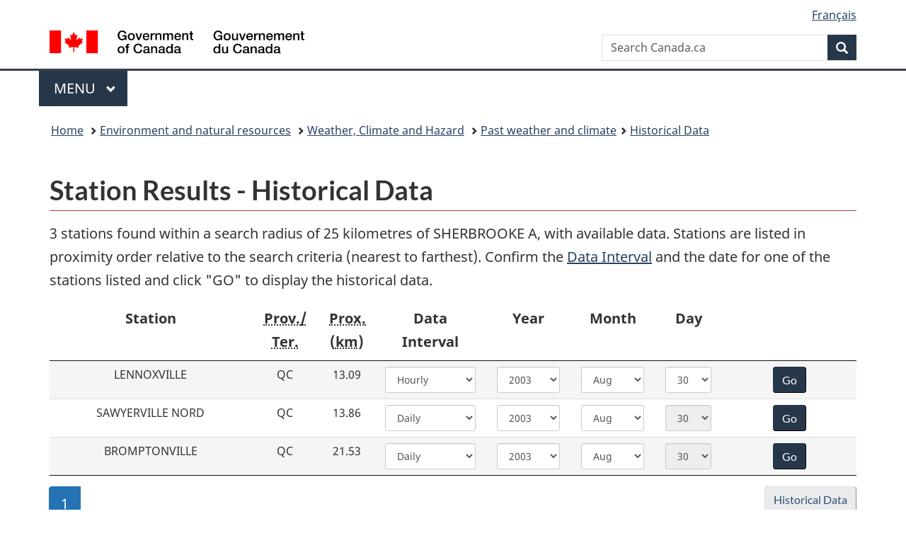

--- FILE ---
content_type: text/html; charset=UTF-8
request_url: https://climate.weather.gc.ca/historical_data/search_historic_data_stations_e.html?hlyRange=1962-05-01%7C2005-01-21&dlyRange=1962-05-01%7C2016-04-30&mlyRange=1962-01-01%7C2004-12-01&StationID=5530&Prov=QC&urlExtension=_e.html&searchType=stnProx&optLimit=specDate&StartYear=2004&EndYear=2004&selRowPerPage=25&Line=0&searchMethod=contains&Month=8&Day=30&txtStationName=sherbrooke&timeframe=1&Year=2003&type=line&MeasTypeID=temp&time=LST&txtRadius=25&optProxType=navLink&txtLatDecDeg=45.433333333333&txtLongDecDeg=71.683333333333&station=SHERBROOKE+A
body_size: 7992
content:
<!DOCTYPE html>
<html class="no-js" lang="en" dir="ltr">
<head>
<meta charset="utf-8">
<!-- Web Experience Toolkit (WET) / Boîte à outils de l'expérience Web (BOEW) wet-boew.github.io/wet-boew/License-en.html / wet-boew.github.io/wet-boew/Licence-fr.html -->
<title>Station Results - Historical Data - Climate - Environment and Climate Change Canada</title>
<meta content="width=device-width, initial-scale=1" name="viewport">
<meta name="description" content="historical climate data web site is a gateway to information on matters such as past (hourly, daily, monthly and almanac) weather includes: temperature, snow, snow on ground, precipitation, rain, wind speed and direction, heating and cooling degree days, visibility, relative humidity, wind chill and humidex in Canada."/>
<link href="/vendor/wet/v13.4.0/GCWeb/assets/favicon.ico" rel="icon" type="image/x-icon" />
<link rel="stylesheet" href="/vendor/wet/v13.4.0/GCWeb/css/theme.min.css" />
<noscript><link rel="stylesheet" href="/vendor/wet/v13.4.0/wet-boew/css/noscript.min.css" /></noscript>
<link rel="stylesheet" href="https://use.fontawesome.com/releases/v5.8.1/css/all.css" integrity="sha384-50oBUHEmvpQ+1lW4y57PTFmhCaXp0ML5d60M1M7uH2+nqUivzIebhndOJK28anvf" crossorigin="anonymous" />
<link href="/assets/css/Application.css" rel="stylesheet"/>
<link href="/assets/css/print.css" rel="stylesheet"/>
<link href="/assets/css/expand_collapse.css" media="screen" rel="stylesheet"/>
<link href="/assets/css/historical_data_results.css" rel="stylesheet"/>
</head>
<body  vocab="http://schema.org/" typeof="WebPage">
<script async src="https://www.googletagmanager.com/gtag/js?id=G-3RLVEJKD8R"></script>
<script>
  window.dataLayer = window.dataLayer || [];
  function gtag(){dataLayer.push(arguments);}
  gtag('js', new Date());
  gtag('config', 'G-3RLVEJKD8R');
</script>
<nav>
	<ul id="wb-tphp">
		<li class="wb-slc">
<a class="wb-sl" href="#wb-cont">Skip to main content</a></li>
<li class="wb-slc visible-sm visible-md visible-lg"><a class="wb-sl" href="#wb-info">Skip to About this site</a></li></ul>
</nav>
<header>
<div id="wb-bnr" class="container">
<div class="row">
    <section id="wb-lng" class="col-xs-3 col-sm-12 pull-right text-right">
<h2 class="wb-inv">Language selection</h2>
<ul class="list-inline mrgn-bttm-0">
<li>
  <a lang="fr" hreflang="fr" href="//climat.meteo.gc.ca/historical_data/search_historic_data_stations_f.html?hlyRange=1962-05-01%7C2005-01-21&amp;dlyRange=1962-05-01%7C2016-04-30&amp;mlyRange=1962-01-01%7C2004-12-01&amp;StationID=5530&amp;Prov=QC&amp;urlExtension=_e.html&amp;searchType=stnProx&amp;optLimit=specDate&amp;StartYear=2004&amp;EndYear=2004&amp;selRowPerPage=25&amp;Line=0&amp;searchMethod=contains&amp;Month=8&amp;Day=30&amp;txtStationName=sherbrooke&amp;timeframe=1&amp;Year=2003&amp;type=line&amp;MeasTypeID=temp&amp;time=LST&amp;txtRadius=25&amp;optProxType=navLink&amp;txtLatDecDeg=45.433333333333&amp;txtLongDecDeg=71.683333333333&amp;station=SHERBROOKE+A">
    <span class="hidden-xs" translate="no">Français</span>
    <abbr title="Français" translate="no" class="visible-xs h3 mrgn-tp-sm mrgn-bttm-0 text-uppercase">fr</abbr>
  </a>
</li>
</ul>
</section>
  <div class="brand col-xs-9 col-sm-5 col-md-4" property="publisher" typeof="GovernmentOrganization">
<a href="https://www.canada.ca/en.html" property="url">
<img src="/vendor/wet/v13.4.0/GCWeb/assets/sig-blk-en.svg" alt="Government of Canada" property="logo" /><span class="wb-inv"> / <span lang="fr">Gouvernement du Canada</span></span>
</a>
<meta property="name" content="Government of Canada">
<meta property="areaServed" typeof="Country" content="Canada" />
<link property="logo" href="/vendor/wet/v13.4.0/GCWeb/assets/wmms-blk.svg" />
</div>
<section id="wb-srch" class="col-lg-offset-4 col-md-offset-4 col-sm-offset-2 col-xs-12 col-sm-5 col-md-4">
<h2>Search</h2>
      <form action="https://canada.ca/en/sr/srb.html" method="get" name="cse-search-box" role="search" class="form-inline">
        <div class="form-group wb-srch-qry">
          <label for="wb-srch-q" class="wb-inv">Search Canada.ca</label>
          <input name="cdn" value="canada" type="hidden">
          <input name="st" value="s" type="hidden">
          <input name="num" value="10" type="hidden">
          <input name="langs" value="en" type="hidden">
          <input name="st1rt" value="1" type="hidden">
          <input name="s5bm3ts21rch" value="x" type="hidden">
          <input id="wb-srch-q" list="wb-srch-q-ac" class="wb-srch-q form-control" name="q" type="search" value="" size="34" maxlength="170" placeholder="Search Canada.ca">
          <input type="hidden" name="_charset_" value="UTF-8">
          <datalist id="wb-srch-q-ac">
          </datalist>
        </div>
        <div class="form-group submit">
          <button type="submit" id="wb-srch-sub" class="btn btn-primary btn-small" name="wb-srch-sub"><span class="glyphicon-search glyphicon"></span><span class="wb-inv">Search</span></button>
        </div>
      </form></section>
</div>
</div>
<hr>
<div class="container">
<div class="row"><div class="col-md-8">
      <nav class="gcweb-menu" typeof="SiteNavigationElement">
<h2 class="wb-inv">Menu</h2>
<button type="button" aria-haspopup="true" aria-expanded="false"><span class="wb-inv">Main </span>Menu <span class="expicon glyphicon glyphicon-chevron-down"></span></button>
<ul role="menu" aria-orientation="vertical" data-ajax-replace="/data/pco-fetch/sitemenu-v2-en.html"><li role="presentation"><a role="menuitem" href="https://www.canada.ca/en/services/jobs.html">Jobs and the workplace</a></li>
<li role="presentation"><a role="menuitem" href="https://www.canada.ca/en/services/immigration-citizenship.html">Immigration and citizenship</a></li>
<li role="presentation"><a role="menuitem" href="https://travel.gc.ca/">Travel and tourism</a></li>
<li role="presentation"><a role="menuitem" href="https://www.canada.ca/en/services/business.html">Business and industry</a></li>
<li role="presentation"><a role="menuitem" href="https://www.canada.ca/en/services/benefits.html">Benefits</a></li>
<li role="presentation"><a role="menuitem" href="https://www.canada.ca/en/services/health.html">Health</a></li>
<li role="presentation"><a role="menuitem" href="https://www.canada.ca/en/services/taxes.html">Taxes</a></li>
<li role="presentation"><a role="menuitem" href="https://www.canada.ca/en/services/environment.html">Environment and natural resources</a></li>
<li role="presentation"><a role="menuitem" href="https://www.canada.ca/en/services/defence.html">National security and defence</a></li>
<li role="presentation"><a role="menuitem" href="https://www.canada.ca/en/services/culture.html">Culture, history and sport</a></li>
<li role="presentation"><a role="menuitem" href="https://www.canada.ca/en/services/policing.html">Policing, justice and emergencies</a></li>
<li role="presentation"><a role="menuitem" href="https://www.canada.ca/en/services/transport.html">Transport and infrastructure</a></li>
<li role="presentation"><a role="menuitem" href="https://international.gc.ca/world-monde/index.aspx?lang=eng">Canada and the world</a></li>
<li role="presentation"><a role="menuitem" href="https://www.canada.ca/en/services/finance.html">Money and finances</a></li>
<li role="presentation"><a role="menuitem" href="https://www.canada.ca/en/services/science.html">Science and innovation</a></li></ul>
</nav>
    </div></div>
</div>
<nav id="wb-bc" property="breadcrumb">
<h2>You are here:</h2>
	<div class="container">
		<ol class="breadcrumb" typeof="BreadcrumbList">
      <li><a href="http://www.canada.ca/en/index.html">Home</a></li>
      <li><a href="http://www.canada.ca/en/services/environment/index.html">Environment and natural resources</a></li>
      <li><a href="http://www.canada.ca/en/services/environment/weather/index.html">Weather, Climate and Hazard</a></li>
       <li><a href="/index_e.html">Past weather and climate</a></li><li><a href="/historical_data/search_historic_data_e.html">Historical Data</a></li>		</ol>
	</div>
</nav>
</header>
<main property="mainContentOfPage" resource="#wb-main" typeof="WebPageElement">
<div class="container">
      <h1 property="name" id="wb-cont">Station Results - Historical Data</h1>
    <p data-options='{"optLimit":"specDate","year":2003,"month":8,"day":30}'>3 stations found within a search radius of 25 kilometres of SHERBROOKE A, with available data. Stations are listed in proximity order relative to the search criteria (nearest to farthest). Confirm the <a href="/glossary_e.html#dataInt">Data Interval</a> and the date for one of the stations listed and click "GO" to display the historical data.</p>
<div class="historical-data-results visible-lg">
  <div class="row">
    <div class="col-lg-3 col-md-3 col-sm-3 col-xs-3">Station</div>
    <div class="col-lg-1 col-md-1 col-sm-1 col-xs-1"><abbr title="Province/Territory">Prov./<br>Ter.</abbr></div>
    <div class="col-lg-5 col-md-5 col-sm-5 col-xs-5">
      <div class="row">
        <div class="col-lg-2 col-md-2 col-sm-2 col-xs-2"><abbr title="Proximity">Prox.</abbr><br/>(<abbr title="kilometre">km</abbr>)</div>
        <div class="col-lg-4 col-md-4 col-sm-4 col-xs-4">Data Interval</div>
        <div class="col-lg-3 col-md-3 col-sm-3 col-xs-3">Year</div>
        <div class="col-lg-3 col-md-3 col-sm-3 col-xs-3">Month</div>
      </div>
    </div>
    <div class="col-lg-1 col-md-1 col-sm-1 col-xs-1">Day</div>
    <div class="col-lg-2 col-md-2 col-sm-2 col-xs-2"></div>
  </div>
    <div class="row">
    <form action="/climate_data/interform_e.html" method="post" id="stnRequest0">
      <input type="hidden" name="hlyRange" value="1994-03-14|2025-12-20"/>
      <input type="hidden" name="dlyRange" value="1888-11-01|2025-12-20"/>
      <input type="hidden" name="mlyRange" value="1888-01-01|1995-10-01"/>
      <input type="hidden" name="StationID" value="5397"/>
      <input type="hidden" name="Prov" value="QC"/>
      <input type="hidden" name="urlExtension" value="_e.html"/>
      <input type="hidden" name="searchType" value="stnProx"/>
      <input type="hidden" name="optLimit" value="specDate"/>
      <input type="hidden" name="Month" value="8"/>
      <input type="hidden" name="Day" value="30"/>
            <input type="hidden" name="StartYear" value="2004"/>
                  <input type="hidden" name="EndYear" value="2004"/>
            <input type="hidden" name="Year" value="2003"/>
      <input type="hidden" name="Month" value="8"/>
      <input type="hidden" name="Day" value="30"/>
      <input type="hidden" name="selRowPerPage" value="25"/>
      <input type="hidden" name="Line" value="0"/>
            <input type="hidden" name="txtRadius" value="25"/>
                  <input type="hidden" name="optProxType" value="navLink"/>
                                          <input type="hidden" name="txtLatDecDeg" value="45.433333333333"/>
      <input type="hidden" name="txtLongDecDeg" value="-71.683333333333"/>
            <div class="col-lg-3 col-md-3 col-sm-3 col-xs-3">LENNOXVILLE</div>
      <div class="col-lg-1 col-md-1 col-sm-1 col-xs-1">QC</div>
      <div class="col-lg-5 col-md-5 col-sm-5 col-xs-5">
        <div class="row">
          <div class="col-lg-2 col-md-2 col-sm-2 col-xs-2">  13.09</div>
          <div class="col-lg-4 col-md-4 col-sm-4 col-xs-4">
            <label for="timeframe0" class="wb-inv">Data Interval</label>
            <select id="timeframe0" name="timeframe" class="form-control input-sm">
                            <option value="1">Hourly</option>
                            <option value="2">Daily</option>
                            <option value="3">Monthly</option>
                          </select>
          </div>
          <div class="col-lg-3 col-md-3 col-sm-3 col-xs-3">
            <label for="Year0" class="wb-inv">Year</label>
            <select id="Year0" name="Year" class="form-control input-sm">
                            <option value="1994">1994</option>
                            <option value="1995">1995</option>
                            <option value="1996">1996</option>
                            <option value="1997">1997</option>
                            <option value="1998">1998</option>
                            <option value="1999">1999</option>
                            <option value="2000">2000</option>
                            <option value="2001">2001</option>
                            <option value="2002">2002</option>
                            <option value="2003" selected>2003</option>
                            <option value="2004">2004</option>
                            <option value="2005">2005</option>
                            <option value="2006">2006</option>
                            <option value="2007">2007</option>
                            <option value="2008">2008</option>
                            <option value="2009">2009</option>
                            <option value="2010">2010</option>
                            <option value="2011">2011</option>
                            <option value="2012">2012</option>
                            <option value="2013">2013</option>
                            <option value="2014">2014</option>
                            <option value="2015">2015</option>
                            <option value="2016">2016</option>
                            <option value="2017">2017</option>
                            <option value="2018">2018</option>
                            <option value="2019">2019</option>
                            <option value="2020">2020</option>
                            <option value="2021">2021</option>
                            <option value="2022">2022</option>
                            <option value="2023">2023</option>
                            <option value="2024">2024</option>
                            <option value="2025">2025</option>
                          </select>
          </div>
          <div class="col-lg-3 col-md-3 col-sm-3 col-xs-3">
            <label for="Month0" class="wb-inv">Month</label>
            <select id="Month0" name="Month" class="form-control input-sm">
                            <option value="1">Jan</option>
                            <option value="2">Feb</option>
                            <option value="3">Mar</option>
                            <option value="4">Apr</option>
                            <option value="5">May</option>
                            <option value="6">Jun</option>
                            <option value="7">Jul</option>
                            <option value="8" selected>Aug</option>
                            <option value="9">Sep</option>
                            <option value="10">Oct</option>
                            <option value="11">Nov</option>
                            <option value="12">Dec</option>
                          </select>
          </div>
        </div>
      </div>
      <div class="col-lg-1 col-md-1 col-sm-1 col-xs-1">
        <label for="Day0" class="wb-inv">Day</label>
        <select id="Day0" name="Day" class="form-control input-sm">
                    <option value="1">1</option>
                    <option value="2">2</option>
                    <option value="3">3</option>
                    <option value="4">4</option>
                    <option value="5">5</option>
                    <option value="6">6</option>
                    <option value="7">7</option>
                    <option value="8">8</option>
                    <option value="9">9</option>
                    <option value="10">10</option>
                    <option value="11">11</option>
                    <option value="12">12</option>
                    <option value="13">13</option>
                    <option value="14">14</option>
                    <option value="15">15</option>
                    <option value="16">16</option>
                    <option value="17">17</option>
                    <option value="18">18</option>
                    <option value="19">19</option>
                    <option value="20">20</option>
                    <option value="21">21</option>
                    <option value="22">22</option>
                    <option value="23">23</option>
                    <option value="24">24</option>
                    <option value="25">25</option>
                    <option value="26">26</option>
                    <option value="27">27</option>
                    <option value="28">28</option>
                    <option value="29">29</option>
                    <option value="30" selected>30</option>
                    <option value="31">31</option>
                  </select>
      </div>
      <div class="col-lg-2 col-md-2 col-sm-2 col-xs-2">
        <noscript>
          <input type="submit" name="Apply" value="Apply" class="btn btn-default mrgn-left-sm"/>
        </noscript>
        <input type="submit" value="Go" class="btn btn-primary"/>
      </div>
    </form>
  </div>
    <div class="row">
    <form action="/climate_data/interform_e.html" method="post" id="stnRequest1">
      <input type="hidden" name="hlyRange" value="|"/>
      <input type="hidden" name="dlyRange" value="1961-10-01|2025-10-31"/>
      <input type="hidden" name="mlyRange" value="1961-01-01|2018-02-01"/>
      <input type="hidden" name="StationID" value="5526"/>
      <input type="hidden" name="Prov" value="QC"/>
      <input type="hidden" name="urlExtension" value="_e.html"/>
      <input type="hidden" name="searchType" value="stnProx"/>
      <input type="hidden" name="optLimit" value="specDate"/>
      <input type="hidden" name="Month" value="8"/>
      <input type="hidden" name="Day" value="30"/>
            <input type="hidden" name="StartYear" value="2004"/>
                  <input type="hidden" name="EndYear" value="2004"/>
            <input type="hidden" name="Year" value="2003"/>
      <input type="hidden" name="Month" value="8"/>
      <input type="hidden" name="Day" value="30"/>
      <input type="hidden" name="selRowPerPage" value="25"/>
      <input type="hidden" name="Line" value="1"/>
            <input type="hidden" name="txtRadius" value="25"/>
                  <input type="hidden" name="optProxType" value="navLink"/>
                                          <input type="hidden" name="txtLatDecDeg" value="45.433333333333"/>
      <input type="hidden" name="txtLongDecDeg" value="-71.683333333333"/>
            <div class="col-lg-3 col-md-3 col-sm-3 col-xs-3">SAWYERVILLE NORD</div>
      <div class="col-lg-1 col-md-1 col-sm-1 col-xs-1">QC</div>
      <div class="col-lg-5 col-md-5 col-sm-5 col-xs-5">
        <div class="row">
          <div class="col-lg-2 col-md-2 col-sm-2 col-xs-2">  13.86</div>
          <div class="col-lg-4 col-md-4 col-sm-4 col-xs-4">
            <label for="timeframe1" class="wb-inv">Data Interval</label>
            <select id="timeframe1" name="timeframe" class="form-control input-sm">
                            <option value="2">Daily</option>
                            <option value="3">Monthly</option>
                          </select>
          </div>
          <div class="col-lg-3 col-md-3 col-sm-3 col-xs-3">
            <label for="Year1" class="wb-inv">Year</label>
            <select id="Year1" name="Year" class="form-control input-sm">
                            <option value="1961">1961</option>
                            <option value="1962">1962</option>
                            <option value="1963">1963</option>
                            <option value="1964">1964</option>
                            <option value="1965">1965</option>
                            <option value="1966">1966</option>
                            <option value="1967">1967</option>
                            <option value="1968">1968</option>
                            <option value="1969">1969</option>
                            <option value="1970">1970</option>
                            <option value="1971">1971</option>
                            <option value="1972">1972</option>
                            <option value="1973">1973</option>
                            <option value="1974">1974</option>
                            <option value="1975">1975</option>
                            <option value="1976">1976</option>
                            <option value="1977">1977</option>
                            <option value="1978">1978</option>
                            <option value="1979">1979</option>
                            <option value="1980">1980</option>
                            <option value="1981">1981</option>
                            <option value="1982">1982</option>
                            <option value="1983">1983</option>
                            <option value="1984">1984</option>
                            <option value="1985">1985</option>
                            <option value="1986">1986</option>
                            <option value="1987">1987</option>
                            <option value="1988">1988</option>
                            <option value="1989">1989</option>
                            <option value="1990">1990</option>
                            <option value="1991">1991</option>
                            <option value="1992">1992</option>
                            <option value="1993">1993</option>
                            <option value="1994">1994</option>
                            <option value="1995">1995</option>
                            <option value="1996">1996</option>
                            <option value="1997">1997</option>
                            <option value="1998">1998</option>
                            <option value="1999">1999</option>
                            <option value="2000">2000</option>
                            <option value="2001">2001</option>
                            <option value="2002">2002</option>
                            <option value="2003" selected>2003</option>
                            <option value="2004">2004</option>
                            <option value="2005">2005</option>
                            <option value="2006">2006</option>
                            <option value="2007">2007</option>
                            <option value="2008">2008</option>
                            <option value="2009">2009</option>
                            <option value="2010">2010</option>
                            <option value="2011">2011</option>
                            <option value="2012">2012</option>
                            <option value="2013">2013</option>
                            <option value="2014">2014</option>
                            <option value="2015">2015</option>
                            <option value="2016">2016</option>
                            <option value="2017">2017</option>
                            <option value="2018">2018</option>
                            <option value="2019">2019</option>
                            <option value="2020">2020</option>
                            <option value="2021">2021</option>
                            <option value="2022">2022</option>
                            <option value="2023">2023</option>
                            <option value="2024">2024</option>
                            <option value="2025">2025</option>
                          </select>
          </div>
          <div class="col-lg-3 col-md-3 col-sm-3 col-xs-3">
            <label for="Month1" class="wb-inv">Month</label>
            <select id="Month1" name="Month" class="form-control input-sm">
                            <option value="1">Jan</option>
                            <option value="2">Feb</option>
                            <option value="3">Mar</option>
                            <option value="4">Apr</option>
                            <option value="5">May</option>
                            <option value="6">Jun</option>
                            <option value="7">Jul</option>
                            <option value="8" selected>Aug</option>
                            <option value="9">Sep</option>
                            <option value="10">Oct</option>
                            <option value="11">Nov</option>
                            <option value="12">Dec</option>
                          </select>
          </div>
        </div>
      </div>
      <div class="col-lg-1 col-md-1 col-sm-1 col-xs-1">
        <label for="Day1" class="wb-inv">Day</label>
        <select id="Day1" name="Day" class="form-control input-sm" disabled>
                    <option value="1">1</option>
                    <option value="2">2</option>
                    <option value="3">3</option>
                    <option value="4">4</option>
                    <option value="5">5</option>
                    <option value="6">6</option>
                    <option value="7">7</option>
                    <option value="8">8</option>
                    <option value="9">9</option>
                    <option value="10">10</option>
                    <option value="11">11</option>
                    <option value="12">12</option>
                    <option value="13">13</option>
                    <option value="14">14</option>
                    <option value="15">15</option>
                    <option value="16">16</option>
                    <option value="17">17</option>
                    <option value="18">18</option>
                    <option value="19">19</option>
                    <option value="20">20</option>
                    <option value="21">21</option>
                    <option value="22">22</option>
                    <option value="23">23</option>
                    <option value="24">24</option>
                    <option value="25">25</option>
                    <option value="26">26</option>
                    <option value="27">27</option>
                    <option value="28">28</option>
                    <option value="29">29</option>
                    <option value="30" selected>30</option>
                    <option value="31">31</option>
                  </select>
      </div>
      <div class="col-lg-2 col-md-2 col-sm-2 col-xs-2">
        <noscript>
          <input type="submit" name="Apply" value="Apply" class="btn btn-default mrgn-left-sm"/>
        </noscript>
        <input type="submit" value="Go" class="btn btn-primary"/>
      </div>
    </form>
  </div>
    <div class="row">
    <form action="/climate_data/interform_e.html" method="post" id="stnRequest2">
      <input type="hidden" name="hlyRange" value="|"/>
      <input type="hidden" name="dlyRange" value="1957-06-01|2025-10-31"/>
      <input type="hidden" name="mlyRange" value="1957-01-01|2018-02-01"/>
      <input type="hidden" name="StationID" value="5327"/>
      <input type="hidden" name="Prov" value="QC"/>
      <input type="hidden" name="urlExtension" value="_e.html"/>
      <input type="hidden" name="searchType" value="stnProx"/>
      <input type="hidden" name="optLimit" value="specDate"/>
      <input type="hidden" name="Month" value="8"/>
      <input type="hidden" name="Day" value="30"/>
            <input type="hidden" name="StartYear" value="2004"/>
                  <input type="hidden" name="EndYear" value="2004"/>
            <input type="hidden" name="Year" value="2003"/>
      <input type="hidden" name="Month" value="8"/>
      <input type="hidden" name="Day" value="30"/>
      <input type="hidden" name="selRowPerPage" value="25"/>
      <input type="hidden" name="Line" value="2"/>
            <input type="hidden" name="txtRadius" value="25"/>
                  <input type="hidden" name="optProxType" value="navLink"/>
                                          <input type="hidden" name="txtLatDecDeg" value="45.433333333333"/>
      <input type="hidden" name="txtLongDecDeg" value="-71.683333333333"/>
            <div class="col-lg-3 col-md-3 col-sm-3 col-xs-3">BROMPTONVILLE</div>
      <div class="col-lg-1 col-md-1 col-sm-1 col-xs-1">QC</div>
      <div class="col-lg-5 col-md-5 col-sm-5 col-xs-5">
        <div class="row">
          <div class="col-lg-2 col-md-2 col-sm-2 col-xs-2">  21.53</div>
          <div class="col-lg-4 col-md-4 col-sm-4 col-xs-4">
            <label for="timeframe2" class="wb-inv">Data Interval</label>
            <select id="timeframe2" name="timeframe" class="form-control input-sm">
                            <option value="2">Daily</option>
                            <option value="3">Monthly</option>
                          </select>
          </div>
          <div class="col-lg-3 col-md-3 col-sm-3 col-xs-3">
            <label for="Year2" class="wb-inv">Year</label>
            <select id="Year2" name="Year" class="form-control input-sm">
                            <option value="1957">1957</option>
                            <option value="1958">1958</option>
                            <option value="1959">1959</option>
                            <option value="1960">1960</option>
                            <option value="1961">1961</option>
                            <option value="1962">1962</option>
                            <option value="1963">1963</option>
                            <option value="1964">1964</option>
                            <option value="1965">1965</option>
                            <option value="1966">1966</option>
                            <option value="1967">1967</option>
                            <option value="1968">1968</option>
                            <option value="1969">1969</option>
                            <option value="1970">1970</option>
                            <option value="1971">1971</option>
                            <option value="1972">1972</option>
                            <option value="1973">1973</option>
                            <option value="1974">1974</option>
                            <option value="1975">1975</option>
                            <option value="1976">1976</option>
                            <option value="1977">1977</option>
                            <option value="1978">1978</option>
                            <option value="1979">1979</option>
                            <option value="1980">1980</option>
                            <option value="1981">1981</option>
                            <option value="1982">1982</option>
                            <option value="1983">1983</option>
                            <option value="1984">1984</option>
                            <option value="1985">1985</option>
                            <option value="1986">1986</option>
                            <option value="1987">1987</option>
                            <option value="1988">1988</option>
                            <option value="1989">1989</option>
                            <option value="1990">1990</option>
                            <option value="1991">1991</option>
                            <option value="1992">1992</option>
                            <option value="1993">1993</option>
                            <option value="1994">1994</option>
                            <option value="1995">1995</option>
                            <option value="1996">1996</option>
                            <option value="1997">1997</option>
                            <option value="1998">1998</option>
                            <option value="1999">1999</option>
                            <option value="2000">2000</option>
                            <option value="2001">2001</option>
                            <option value="2002">2002</option>
                            <option value="2003" selected>2003</option>
                            <option value="2004">2004</option>
                            <option value="2005">2005</option>
                            <option value="2006">2006</option>
                            <option value="2007">2007</option>
                            <option value="2008">2008</option>
                            <option value="2009">2009</option>
                            <option value="2010">2010</option>
                            <option value="2011">2011</option>
                            <option value="2012">2012</option>
                            <option value="2013">2013</option>
                            <option value="2014">2014</option>
                            <option value="2015">2015</option>
                            <option value="2016">2016</option>
                            <option value="2017">2017</option>
                            <option value="2018">2018</option>
                            <option value="2019">2019</option>
                            <option value="2020">2020</option>
                            <option value="2021">2021</option>
                            <option value="2022">2022</option>
                            <option value="2023">2023</option>
                            <option value="2024">2024</option>
                            <option value="2025">2025</option>
                          </select>
          </div>
          <div class="col-lg-3 col-md-3 col-sm-3 col-xs-3">
            <label for="Month2" class="wb-inv">Month</label>
            <select id="Month2" name="Month" class="form-control input-sm">
                            <option value="1">Jan</option>
                            <option value="2">Feb</option>
                            <option value="3">Mar</option>
                            <option value="4">Apr</option>
                            <option value="5">May</option>
                            <option value="6">Jun</option>
                            <option value="7">Jul</option>
                            <option value="8" selected>Aug</option>
                            <option value="9">Sep</option>
                            <option value="10">Oct</option>
                            <option value="11">Nov</option>
                            <option value="12">Dec</option>
                          </select>
          </div>
        </div>
      </div>
      <div class="col-lg-1 col-md-1 col-sm-1 col-xs-1">
        <label for="Day2" class="wb-inv">Day</label>
        <select id="Day2" name="Day" class="form-control input-sm" disabled>
                    <option value="1">1</option>
                    <option value="2">2</option>
                    <option value="3">3</option>
                    <option value="4">4</option>
                    <option value="5">5</option>
                    <option value="6">6</option>
                    <option value="7">7</option>
                    <option value="8">8</option>
                    <option value="9">9</option>
                    <option value="10">10</option>
                    <option value="11">11</option>
                    <option value="12">12</option>
                    <option value="13">13</option>
                    <option value="14">14</option>
                    <option value="15">15</option>
                    <option value="16">16</option>
                    <option value="17">17</option>
                    <option value="18">18</option>
                    <option value="19">19</option>
                    <option value="20">20</option>
                    <option value="21">21</option>
                    <option value="22">22</option>
                    <option value="23">23</option>
                    <option value="24">24</option>
                    <option value="25">25</option>
                    <option value="26">26</option>
                    <option value="27">27</option>
                    <option value="28">28</option>
                    <option value="29">29</option>
                    <option value="30" selected>30</option>
                    <option value="31">31</option>
                  </select>
      </div>
      <div class="col-lg-2 col-md-2 col-sm-2 col-xs-2">
        <noscript>
          <input type="submit" name="Apply" value="Apply" class="btn btn-default mrgn-left-sm"/>
        </noscript>
        <input type="submit" value="Go" class="btn btn-primary"/>
      </div>
    </form>
  </div>
  </div>
<div class="historical-data-results proximity hidden-lg">
    <form action="/climate_data/interform_e.html" method="post" id="stnRequest0-sm">
    <div class="row">
      <div class="col-md-2 col-sm-4 col-xs-4">Station</div>
      <div class="col-md-10 col-sm-8 col-xs-8">LENNOXVILLE</div>
    </div>
    <div class="row">
      <div class="col-md-2 col-sm-4 col-xs-4"><abbr title="Province/Territory">Prov./Ter.</abbr></div>
      <div class="col-md-10 col-sm-8 col-xs-8">QC</div>
    </div>
    <div class="row">
      <div class="col-md-2 col-sm-4 col-xs-4">Proximity (<abbr title="kilometre">km</abbr>)</div>
      <div class="col-md-10 col-sm-8 col-xs-8">  13.09</div>
    </div>
    <div class="row">
      <div class="col-md-2 col-sm-4 col-xs-4">Data Interval</div>
      <div class="col-md-10 col-sm-8 col-xs-8">
        <label for="timeframe0-sm" class="wb-inv">Data Interval</label>
        <select id="timeframe0-sm" name="timeframe" class="form-control">
                    <option value="1">Hourly</option>
                    <option value="2">Daily</option>
                    <option value="3">Monthly</option>
                  </select>
      </div>
    </div>
    <div class="row">
      <div class="col-md-2 col-sm-4 col-xs-4">Year</div>
      <div class="col-md-10 col-sm-8 col-xs-8">
        <label for="Year0-sm" class="wb-inv">Year</label>
        <select id="Year0-sm" name="Year" class="form-control">
                    <option value="1994">1994</option>
                    <option value="1995">1995</option>
                    <option value="1996">1996</option>
                    <option value="1997">1997</option>
                    <option value="1998">1998</option>
                    <option value="1999">1999</option>
                    <option value="2000">2000</option>
                    <option value="2001">2001</option>
                    <option value="2002">2002</option>
                    <option value="2003" selected>2003</option>
                    <option value="2004">2004</option>
                    <option value="2005">2005</option>
                    <option value="2006">2006</option>
                    <option value="2007">2007</option>
                    <option value="2008">2008</option>
                    <option value="2009">2009</option>
                    <option value="2010">2010</option>
                    <option value="2011">2011</option>
                    <option value="2012">2012</option>
                    <option value="2013">2013</option>
                    <option value="2014">2014</option>
                    <option value="2015">2015</option>
                    <option value="2016">2016</option>
                    <option value="2017">2017</option>
                    <option value="2018">2018</option>
                    <option value="2019">2019</option>
                    <option value="2020">2020</option>
                    <option value="2021">2021</option>
                    <option value="2022">2022</option>
                    <option value="2023">2023</option>
                    <option value="2024">2024</option>
                    <option value="2025">2025</option>
                  </select>
      </div>
    </div>
    <div class="row">
      <div class="col-md-2 col-sm-4 col-xs-4">Month</div>
      <div class="col-md-10 col-sm-8 col-xs-8">
        <input type="hidden" name="Month" value="8"/>
        <label for="Month0-sm" class="wb-inv">Month</label>
        <select id="Month0-sm" name="Month" class="form-control">
                    <option value="1">Jan</option>
                    <option value="2">Feb</option>
                    <option value="3">Mar</option>
                    <option value="4">Apr</option>
                    <option value="5">May</option>
                    <option value="6">Jun</option>
                    <option value="7">Jul</option>
                    <option value="8" selected>Aug</option>
                    <option value="9">Sep</option>
                    <option value="10">Oct</option>
                    <option value="11">Nov</option>
                    <option value="12">Dec</option>
                  </select>
      </div>
    </div>
    <div class="row">
      <div class="col-md-2 col-sm-4 col-xs-4">Day</div>
      <div class="col-md-10 col-sm-8 col-xs-8">
        <input type="hidden" name="Day" value="30"/>
        <label for="Day0-sm" class="wb-inv">Day</label>
        <select id="Day0-sm" name="Day" class="form-control">
                    <option value="1">1</option>
                    <option value="2">2</option>
                    <option value="3">3</option>
                    <option value="4">4</option>
                    <option value="5">5</option>
                    <option value="6">6</option>
                    <option value="7">7</option>
                    <option value="8">8</option>
                    <option value="9">9</option>
                    <option value="10">10</option>
                    <option value="11">11</option>
                    <option value="12">12</option>
                    <option value="13">13</option>
                    <option value="14">14</option>
                    <option value="15">15</option>
                    <option value="16">16</option>
                    <option value="17">17</option>
                    <option value="18">18</option>
                    <option value="19">19</option>
                    <option value="20">20</option>
                    <option value="21">21</option>
                    <option value="22">22</option>
                    <option value="23">23</option>
                    <option value="24">24</option>
                    <option value="25">25</option>
                    <option value="26">26</option>
                    <option value="27">27</option>
                    <option value="28">28</option>
                    <option value="29">29</option>
                    <option value="30" selected>30</option>
                    <option value="31">31</option>
                  </select>
      </div>
    </div>
    <div class="row">
      <div class="col-md-2 col-sm-4 col-xs-4"></div>
      <div class="col-md-10 col-sm-8 col-xs-8">
        <noscript>
          <input type="submit" name="Apply" value="Apply" class="btn btn-default mrgn-left-sm"/>
        </noscript>
        <input type="submit" value="Go" class="btn btn-primary"/>
      </div>
    </div>
    <input type="hidden" name="hlyRange" value="1994-03-14|2025-12-20"/>
    <input type="hidden" name="dlyRange" value="1888-11-01|2025-12-20"/>
    <input type="hidden" name="mlyRange" value="1888-01-01|1995-10-01"/>
    <input type="hidden" name="StationID" value="5397"/>
    <input type="hidden" name="Prov" value="QC"/>
    <input type="hidden" name="urlExtension" value="_e.html"/>
    <input type="hidden" name="searchType" value="stnProx"/>
    <input type="hidden" name="optLimit" value="specDate"/>
    <input type="hidden" name="StartYear" value="2004"/>
    <input type="hidden" name="EndYear" value="2004"/>
    <input type="hidden" name="selRowPerPage" value="25"/>
    <input type="hidden" name="Line" value="0"/>
        <input type="hidden" name="txtRadius" value="25"/>
            <input type="hidden" name="optProxType" value="navLink"/>
              </form>
    <form action="/climate_data/interform_e.html" method="post" id="stnRequest1-sm">
    <div class="row">
      <div class="col-md-2 col-sm-4 col-xs-4">Station</div>
      <div class="col-md-10 col-sm-8 col-xs-8">SAWYERVILLE NORD</div>
    </div>
    <div class="row">
      <div class="col-md-2 col-sm-4 col-xs-4"><abbr title="Province/Territory">Prov./Ter.</abbr></div>
      <div class="col-md-10 col-sm-8 col-xs-8">QC</div>
    </div>
    <div class="row">
      <div class="col-md-2 col-sm-4 col-xs-4">Proximity (<abbr title="kilometre">km</abbr>)</div>
      <div class="col-md-10 col-sm-8 col-xs-8">  13.86</div>
    </div>
    <div class="row">
      <div class="col-md-2 col-sm-4 col-xs-4">Data Interval</div>
      <div class="col-md-10 col-sm-8 col-xs-8">
        <label for="timeframe1-sm" class="wb-inv">Data Interval</label>
        <select id="timeframe1-sm" name="timeframe" class="form-control">
                    <option value="2">Daily</option>
                    <option value="3">Monthly</option>
                  </select>
      </div>
    </div>
    <div class="row">
      <div class="col-md-2 col-sm-4 col-xs-4">Year</div>
      <div class="col-md-10 col-sm-8 col-xs-8">
        <label for="Year1-sm" class="wb-inv">Year</label>
        <select id="Year1-sm" name="Year" class="form-control">
                    <option value="1961">1961</option>
                    <option value="1962">1962</option>
                    <option value="1963">1963</option>
                    <option value="1964">1964</option>
                    <option value="1965">1965</option>
                    <option value="1966">1966</option>
                    <option value="1967">1967</option>
                    <option value="1968">1968</option>
                    <option value="1969">1969</option>
                    <option value="1970">1970</option>
                    <option value="1971">1971</option>
                    <option value="1972">1972</option>
                    <option value="1973">1973</option>
                    <option value="1974">1974</option>
                    <option value="1975">1975</option>
                    <option value="1976">1976</option>
                    <option value="1977">1977</option>
                    <option value="1978">1978</option>
                    <option value="1979">1979</option>
                    <option value="1980">1980</option>
                    <option value="1981">1981</option>
                    <option value="1982">1982</option>
                    <option value="1983">1983</option>
                    <option value="1984">1984</option>
                    <option value="1985">1985</option>
                    <option value="1986">1986</option>
                    <option value="1987">1987</option>
                    <option value="1988">1988</option>
                    <option value="1989">1989</option>
                    <option value="1990">1990</option>
                    <option value="1991">1991</option>
                    <option value="1992">1992</option>
                    <option value="1993">1993</option>
                    <option value="1994">1994</option>
                    <option value="1995">1995</option>
                    <option value="1996">1996</option>
                    <option value="1997">1997</option>
                    <option value="1998">1998</option>
                    <option value="1999">1999</option>
                    <option value="2000">2000</option>
                    <option value="2001">2001</option>
                    <option value="2002">2002</option>
                    <option value="2003" selected>2003</option>
                    <option value="2004">2004</option>
                    <option value="2005">2005</option>
                    <option value="2006">2006</option>
                    <option value="2007">2007</option>
                    <option value="2008">2008</option>
                    <option value="2009">2009</option>
                    <option value="2010">2010</option>
                    <option value="2011">2011</option>
                    <option value="2012">2012</option>
                    <option value="2013">2013</option>
                    <option value="2014">2014</option>
                    <option value="2015">2015</option>
                    <option value="2016">2016</option>
                    <option value="2017">2017</option>
                    <option value="2018">2018</option>
                    <option value="2019">2019</option>
                    <option value="2020">2020</option>
                    <option value="2021">2021</option>
                    <option value="2022">2022</option>
                    <option value="2023">2023</option>
                    <option value="2024">2024</option>
                    <option value="2025">2025</option>
                  </select>
      </div>
    </div>
    <div class="row">
      <div class="col-md-2 col-sm-4 col-xs-4">Month</div>
      <div class="col-md-10 col-sm-8 col-xs-8">
        <input type="hidden" name="Month" value="8"/>
        <label for="Month1-sm" class="wb-inv">Month</label>
        <select id="Month1-sm" name="Month" class="form-control">
                    <option value="1">Jan</option>
                    <option value="2">Feb</option>
                    <option value="3">Mar</option>
                    <option value="4">Apr</option>
                    <option value="5">May</option>
                    <option value="6">Jun</option>
                    <option value="7">Jul</option>
                    <option value="8" selected>Aug</option>
                    <option value="9">Sep</option>
                    <option value="10">Oct</option>
                    <option value="11">Nov</option>
                    <option value="12">Dec</option>
                  </select>
      </div>
    </div>
    <div class="row">
      <div class="col-md-2 col-sm-4 col-xs-4">Day</div>
      <div class="col-md-10 col-sm-8 col-xs-8">
        <input type="hidden" name="Day" value="30"/>
        <label for="Day1-sm" class="wb-inv">Day</label>
        <select id="Day1-sm" name="Day" class="form-control" disabled>
                    <option value="1">1</option>
                    <option value="2">2</option>
                    <option value="3">3</option>
                    <option value="4">4</option>
                    <option value="5">5</option>
                    <option value="6">6</option>
                    <option value="7">7</option>
                    <option value="8">8</option>
                    <option value="9">9</option>
                    <option value="10">10</option>
                    <option value="11">11</option>
                    <option value="12">12</option>
                    <option value="13">13</option>
                    <option value="14">14</option>
                    <option value="15">15</option>
                    <option value="16">16</option>
                    <option value="17">17</option>
                    <option value="18">18</option>
                    <option value="19">19</option>
                    <option value="20">20</option>
                    <option value="21">21</option>
                    <option value="22">22</option>
                    <option value="23">23</option>
                    <option value="24">24</option>
                    <option value="25">25</option>
                    <option value="26">26</option>
                    <option value="27">27</option>
                    <option value="28">28</option>
                    <option value="29">29</option>
                    <option value="30" selected>30</option>
                    <option value="31">31</option>
                  </select>
      </div>
    </div>
    <div class="row">
      <div class="col-md-2 col-sm-4 col-xs-4"></div>
      <div class="col-md-10 col-sm-8 col-xs-8">
        <noscript>
          <input type="submit" name="Apply" value="Apply" class="btn btn-default mrgn-left-sm"/>
        </noscript>
        <input type="submit" value="Go" class="btn btn-primary"/>
      </div>
    </div>
    <input type="hidden" name="hlyRange" value="|"/>
    <input type="hidden" name="dlyRange" value="1961-10-01|2025-10-31"/>
    <input type="hidden" name="mlyRange" value="1961-01-01|2018-02-01"/>
    <input type="hidden" name="StationID" value="5526"/>
    <input type="hidden" name="Prov" value="QC"/>
    <input type="hidden" name="urlExtension" value="_e.html"/>
    <input type="hidden" name="searchType" value="stnProx"/>
    <input type="hidden" name="optLimit" value="specDate"/>
    <input type="hidden" name="StartYear" value="2004"/>
    <input type="hidden" name="EndYear" value="2004"/>
    <input type="hidden" name="selRowPerPage" value="25"/>
    <input type="hidden" name="Line" value="1"/>
        <input type="hidden" name="txtRadius" value="25"/>
            <input type="hidden" name="optProxType" value="navLink"/>
              </form>
    <form action="/climate_data/interform_e.html" method="post" id="stnRequest2-sm">
    <div class="row">
      <div class="col-md-2 col-sm-4 col-xs-4">Station</div>
      <div class="col-md-10 col-sm-8 col-xs-8">BROMPTONVILLE</div>
    </div>
    <div class="row">
      <div class="col-md-2 col-sm-4 col-xs-4"><abbr title="Province/Territory">Prov./Ter.</abbr></div>
      <div class="col-md-10 col-sm-8 col-xs-8">QC</div>
    </div>
    <div class="row">
      <div class="col-md-2 col-sm-4 col-xs-4">Proximity (<abbr title="kilometre">km</abbr>)</div>
      <div class="col-md-10 col-sm-8 col-xs-8">  21.53</div>
    </div>
    <div class="row">
      <div class="col-md-2 col-sm-4 col-xs-4">Data Interval</div>
      <div class="col-md-10 col-sm-8 col-xs-8">
        <label for="timeframe2-sm" class="wb-inv">Data Interval</label>
        <select id="timeframe2-sm" name="timeframe" class="form-control">
                    <option value="2">Daily</option>
                    <option value="3">Monthly</option>
                  </select>
      </div>
    </div>
    <div class="row">
      <div class="col-md-2 col-sm-4 col-xs-4">Year</div>
      <div class="col-md-10 col-sm-8 col-xs-8">
        <label for="Year2-sm" class="wb-inv">Year</label>
        <select id="Year2-sm" name="Year" class="form-control">
                    <option value="1957">1957</option>
                    <option value="1958">1958</option>
                    <option value="1959">1959</option>
                    <option value="1960">1960</option>
                    <option value="1961">1961</option>
                    <option value="1962">1962</option>
                    <option value="1963">1963</option>
                    <option value="1964">1964</option>
                    <option value="1965">1965</option>
                    <option value="1966">1966</option>
                    <option value="1967">1967</option>
                    <option value="1968">1968</option>
                    <option value="1969">1969</option>
                    <option value="1970">1970</option>
                    <option value="1971">1971</option>
                    <option value="1972">1972</option>
                    <option value="1973">1973</option>
                    <option value="1974">1974</option>
                    <option value="1975">1975</option>
                    <option value="1976">1976</option>
                    <option value="1977">1977</option>
                    <option value="1978">1978</option>
                    <option value="1979">1979</option>
                    <option value="1980">1980</option>
                    <option value="1981">1981</option>
                    <option value="1982">1982</option>
                    <option value="1983">1983</option>
                    <option value="1984">1984</option>
                    <option value="1985">1985</option>
                    <option value="1986">1986</option>
                    <option value="1987">1987</option>
                    <option value="1988">1988</option>
                    <option value="1989">1989</option>
                    <option value="1990">1990</option>
                    <option value="1991">1991</option>
                    <option value="1992">1992</option>
                    <option value="1993">1993</option>
                    <option value="1994">1994</option>
                    <option value="1995">1995</option>
                    <option value="1996">1996</option>
                    <option value="1997">1997</option>
                    <option value="1998">1998</option>
                    <option value="1999">1999</option>
                    <option value="2000">2000</option>
                    <option value="2001">2001</option>
                    <option value="2002">2002</option>
                    <option value="2003" selected>2003</option>
                    <option value="2004">2004</option>
                    <option value="2005">2005</option>
                    <option value="2006">2006</option>
                    <option value="2007">2007</option>
                    <option value="2008">2008</option>
                    <option value="2009">2009</option>
                    <option value="2010">2010</option>
                    <option value="2011">2011</option>
                    <option value="2012">2012</option>
                    <option value="2013">2013</option>
                    <option value="2014">2014</option>
                    <option value="2015">2015</option>
                    <option value="2016">2016</option>
                    <option value="2017">2017</option>
                    <option value="2018">2018</option>
                    <option value="2019">2019</option>
                    <option value="2020">2020</option>
                    <option value="2021">2021</option>
                    <option value="2022">2022</option>
                    <option value="2023">2023</option>
                    <option value="2024">2024</option>
                    <option value="2025">2025</option>
                  </select>
      </div>
    </div>
    <div class="row">
      <div class="col-md-2 col-sm-4 col-xs-4">Month</div>
      <div class="col-md-10 col-sm-8 col-xs-8">
        <input type="hidden" name="Month" value="8"/>
        <label for="Month2-sm" class="wb-inv">Month</label>
        <select id="Month2-sm" name="Month" class="form-control">
                    <option value="1">Jan</option>
                    <option value="2">Feb</option>
                    <option value="3">Mar</option>
                    <option value="4">Apr</option>
                    <option value="5">May</option>
                    <option value="6">Jun</option>
                    <option value="7">Jul</option>
                    <option value="8" selected>Aug</option>
                    <option value="9">Sep</option>
                    <option value="10">Oct</option>
                    <option value="11">Nov</option>
                    <option value="12">Dec</option>
                  </select>
      </div>
    </div>
    <div class="row">
      <div class="col-md-2 col-sm-4 col-xs-4">Day</div>
      <div class="col-md-10 col-sm-8 col-xs-8">
        <input type="hidden" name="Day" value="30"/>
        <label for="Day2-sm" class="wb-inv">Day</label>
        <select id="Day2-sm" name="Day" class="form-control" disabled>
                    <option value="1">1</option>
                    <option value="2">2</option>
                    <option value="3">3</option>
                    <option value="4">4</option>
                    <option value="5">5</option>
                    <option value="6">6</option>
                    <option value="7">7</option>
                    <option value="8">8</option>
                    <option value="9">9</option>
                    <option value="10">10</option>
                    <option value="11">11</option>
                    <option value="12">12</option>
                    <option value="13">13</option>
                    <option value="14">14</option>
                    <option value="15">15</option>
                    <option value="16">16</option>
                    <option value="17">17</option>
                    <option value="18">18</option>
                    <option value="19">19</option>
                    <option value="20">20</option>
                    <option value="21">21</option>
                    <option value="22">22</option>
                    <option value="23">23</option>
                    <option value="24">24</option>
                    <option value="25">25</option>
                    <option value="26">26</option>
                    <option value="27">27</option>
                    <option value="28">28</option>
                    <option value="29">29</option>
                    <option value="30" selected>30</option>
                    <option value="31">31</option>
                  </select>
      </div>
    </div>
    <div class="row">
      <div class="col-md-2 col-sm-4 col-xs-4"></div>
      <div class="col-md-10 col-sm-8 col-xs-8">
        <noscript>
          <input type="submit" name="Apply" value="Apply" class="btn btn-default mrgn-left-sm"/>
        </noscript>
        <input type="submit" value="Go" class="btn btn-primary"/>
      </div>
    </div>
    <input type="hidden" name="hlyRange" value="|"/>
    <input type="hidden" name="dlyRange" value="1957-06-01|2025-10-31"/>
    <input type="hidden" name="mlyRange" value="1957-01-01|2018-02-01"/>
    <input type="hidden" name="StationID" value="5327"/>
    <input type="hidden" name="Prov" value="QC"/>
    <input type="hidden" name="urlExtension" value="_e.html"/>
    <input type="hidden" name="searchType" value="stnProx"/>
    <input type="hidden" name="optLimit" value="specDate"/>
    <input type="hidden" name="StartYear" value="2004"/>
    <input type="hidden" name="EndYear" value="2004"/>
    <input type="hidden" name="selRowPerPage" value="25"/>
    <input type="hidden" name="Line" value="2"/>
        <input type="hidden" name="txtRadius" value="25"/>
            <input type="hidden" name="optProxType" value="navLink"/>
              </form>
  </div>
<div class="pull-left text-left">
  <ul class="pagination mrgn-tp-0 mrgn-bttm-0">
    <li class="disabled">
    <a href="/historical_data/search_historic_data_stations_e.html?hlyRange=1962-05-01%7C2005-01-21&amp;dlyRange=1962-05-01%7C2016-04-30&amp;mlyRange=1962-01-01%7C2004-12-01&amp;StationID=5530&amp;Prov=QC&amp;searchType=stnProx&amp;optLimit=specDate&amp;StartYear=2004&amp;EndYear=2004&amp;selRowPerPage=25&amp;Line=0&amp;searchMethod=contains&amp;Month=8&amp;Day=30&amp;txtStationName=sherbrooke&amp;timeframe=1&amp;Year=2003&amp;type=line&amp;MeasTypeID=temp&amp;time=LST&amp;txtRadius=25&amp;optProxType=navLink&amp;txtLatDecDeg=45.433333333333&amp;txtLongDecDeg=-71.683333333333&amp;station=SHERBROOKE+A&amp;txtCentralLatMin=0&amp;txtCentralLatSec=0&amp;txtCentralLongMin=0&amp;txtCentralLongSec=0&amp;startRow=1" rel="prev">Previous</a>
  </li>
    <li class="active">
    <a href="/historical_data/search_historic_data_stations_e.html?hlyRange=1962-05-01%7C2005-01-21&amp;dlyRange=1962-05-01%7C2016-04-30&amp;mlyRange=1962-01-01%7C2004-12-01&amp;StationID=5530&amp;Prov=QC&amp;searchType=stnProx&amp;optLimit=specDate&amp;StartYear=2004&amp;EndYear=2004&amp;selRowPerPage=25&amp;Line=0&amp;searchMethod=contains&amp;Month=8&amp;Day=30&amp;txtStationName=sherbrooke&amp;timeframe=1&amp;Year=2003&amp;type=line&amp;MeasTypeID=temp&amp;time=LST&amp;txtRadius=25&amp;optProxType=navLink&amp;txtLatDecDeg=45.433333333333&amp;txtLongDecDeg=-71.683333333333&amp;station=SHERBROOKE+A&amp;txtCentralLatMin=0&amp;txtCentralLatSec=0&amp;txtCentralLongMin=0&amp;txtCentralLongSec=0&amp;startRow=1">1</a>
  </li>
    <li class="disabled">
    <a href="" rel="next">Next</a>
  </li>
  </ul></div>
<div class="pull-right text-right">
  <form method="post" action="/historical_data/search_historic_data_e.html?hlyRange=1962-05-01%7C2005-01-21&amp;dlyRange=1962-05-01%7C2016-04-30&amp;mlyRange=1962-01-01%7C2004-12-01&amp;StationID=5530&amp;Prov=QC&amp;urlExtension=_e.html&amp;searchType=stnProx&amp;optLimit=specDate&amp;StartYear=2004&amp;EndYear=2004&amp;selRowPerPage=25&amp;Line=0&amp;searchMethod=contains&amp;Month=8&amp;Day=30&amp;txtStationName=sherbrooke&amp;timeframe=1&amp;Year=2003&amp;type=line&amp;MeasTypeID=temp&amp;time=LST&amp;txtRadius=25&amp;optProxType=navLink&amp;txtLatDecDeg=45.433333333333&amp;txtLongDecDeg=71.683333333333&amp;station=SHERBROOKE+A#proximityTab">
    <input type="submit" value="Historical Data" name="ScrollAction" class="btn btn-default"/>
  </form>
</div>
<div class="clearfix"></div>
  </div>
<section class="pagedetails container">
	<h2 class="wb-inv">Page details</h2>
  <div class="row"><div class="col-sm-8 col-md-9 col-lg-9">
<div data-ajax-replace="">
	<div class="row row-no-gutters">
    <div class="col-sm-9 col-md-6 col-lg-5">
      <a href="https://weather.gc.ca/mainmenu/climate_contact_us_e.html" target="_blank" class="btn btn-default btn-block"><span class="glyphicon glyphicon-comment mrgn-rght-sm"></span>Feedback<span class="wb-inv"> about this web site</span></a>		</div>
	</div>
</div>
			</div>
      </div>
			<dl id="wb-dtmd">
				<dt>Date modified:</dt>
				<dd><time property="dateModified">2025-10-15</time></dd>
			</dl>
</section>
</main>
<footer id="wb-info">
	<h2 class="wb-inv">About this site</h2>
  <div class="gc-contextual"><div class="container">
    <nav>
        <h3>Environment and natural resources</h3>
        <ul class="list-col-xs-1 list-col-sm-2 list-col-md-3">
            <li><a href="https://weather.gc.ca/mainmenu/climate_contact_us_e.html" target="_blank">Contact us</a></li>
            <li><a href="https://www.canada.ca/en/services/environment/our-environment.html">Our environment</a></li>
            <li><a href="https://www.canada.ca/en/services/environment/our-environment/nature-based-climate-solutions.html">Nature-based climate solutions</a></li>
        </ul>
    </nav>
</div></div>
	<div class="gc-main-footer">
		<div class="container">
			<nav>
				<h3>Government of Canada</h3>
				<ul class="list-col-xs-1 list-col-sm-2 list-col-md-3"><li><a href="https://www.canada.ca/en/contact.html">All contacts</a></li>
					<li><a href="https://www.canada.ca/en/government/dept.html">Departments and agencies</a></li>
					<li><a href="https://www.canada.ca/en/government/system.html">About government</a></li></ul>
				<h4><span class="wb-inv">Themes and topics</span></h4>
				<ul class="list-unstyled colcount-sm-2 colcount-md-3"><li><a href="https://www.canada.ca/en/services/jobs.html">Jobs</a></li>
					<li><a href="https://www.canada.ca/en/services/immigration-citizenship.html">Immigration and citizenship</a></li>
					<li><a href="https://travel.gc.ca/">Travel and tourism</a></li>
					<li><a href="https://www.canada.ca/en/services/business.html">Business</a></li>
					<li><a href="https://www.canada.ca/en/services/benefits.html">Benefits</a></li>
					<li><a href="https://www.canada.ca/en/services/health.html">Health</a></li>
					<li><a href="https://www.canada.ca/en/services/taxes.html">Taxes</a></li>
					<li><a href="https://www.canada.ca/en/services/environment.html">Environment and natural resources</a></li>
					<li><a href="https://www.canada.ca/en/services/defence.html">National security and defence</a></li>
					<li><a href="https://www.canada.ca/en/services/culture.html">Culture, history and sport</a></li>
					<li><a href="https://www.canada.ca/en/services/policing.html">Policing, justice and emergencies</a></li>
					<li><a href="https://www.canada.ca/en/services/transport.html">Transport and infrastructure</a></li>
					<li><a href="https://international.gc.ca/world-monde/index.aspx?lang=eng">Canada and the world</a></li>
					<li><a href="https://www.canada.ca/en/services/finance.html">Money and finance</a></li>
					<li><a href="https://www.canada.ca/en/services/science.html">Science and innovation</a></li>
					<li><a href="https://www.canada.ca/en/services/indigenous-peoples.html">Indigenous peoples</a></li>
					<li><a href="https://www.canada.ca/en/services/veterans-military.html">Veterans and military</a></li>
					<li><a href="https://www.canada.ca/en/services/youth.html">Youth</a></li></ul>
			</nav>
		</div>
	</div>
	<div class="gc-sub-footer">
		<div class="container d-flex align-items-center">
			<nav>
				<h3 class="wb-inv">Government of Canada Corporate</h3>
				<ul>
					<li><a href="https://www.canada.ca/en/social.html">Social media</a></li>
					<li><a href="https://www.canada.ca/en/mobile.html">Mobile applications</a></li>
					<li><a href="https://www.canada.ca/en/government/about.html">About Canada.ca</a></li><li><a href="https://www.canada.ca/en/transparency/terms.html">Terms and conditions</a></li>
					<li><a href="https://www.canada.ca/en/transparency/privacy.html">Privacy</a></li></ul>
			</nav>
			<div class="wtrmrk align-self-end">
				<img src="/vendor/wet/v13.4.0/GCWeb/assets/wmms-blk.svg" alt="Symbol of the Government of Canada" />
			</div>
		</div>
	</div>
</footer>
<script src="https://ajax.googleapis.com/ajax/libs/jquery/2.2.4/jquery.min.js" integrity="sha384-rY/jv8mMhqDabXSo+UCggqKtdmBfd3qC2/KvyTDNQ6PcUJXaxK1tMepoQda4g5vB" crossorigin="anonymous"></script>
<script src="/vendor/wet/v13.4.0/wet-boew/js/wet-boew.min.js"></script>
<script src="/vendor/wet/v13.4.0/GCWeb/js/theme.min.js"></script>
<script src="/assets/min/js/application.min.js"></script>
<script src="/assets/min/js/contact_us.min.js"></script>
<script src="/assets/min/js/expandAllDetailsElements.min.js"></script>
<script src="/assets/min/js/menu_javascripts.min.js"></script>
<script src="/assets/min/js/historical_data/HistoricalDataResults.min.js"></script>
</body>
</html>


--- FILE ---
content_type: text/javascript
request_url: https://climate.weather.gc.ca/assets/min/js/application.min.js
body_size: 723
content:
!function(t,e,a){"use strict";var n="";t(".alert .errors li").each(function(){var e=t(this),a=e.attr("data-name"),r=t('[name="'+a+'"]');n!==a&&(r.addClass("error"),"INPUT"!==r.prop("tagName")||"text"!==r.attr("type")&&"password"!==r.attr("type")||r.after('<span class="glyphicon glyphicon-remove"></span>')),n=a}),t(".alert .errors li").on("click",function(){t('[name="'+t(this).attr("data-name")+'"]').focus()}),t(document).on("wb-ready.wb-tables",".wb-tables",function(e){t(".dataTables_length select").addClass("form-control input-sm pdng-sm"),t(".dataTables_filter input").addClass("form-control input-sm pdng-hor-sm-md pdng-ver-sm inline-block"),t(".dataTables_length, .dataTables_filter").addClass("mrgn-bttm-sm"),t(".dataTables_info").addClass("mrgn-tp-sm")}),t(document).ready(function(){t(".carousel-s2").addClass("playing")}),t("#rtm hr").remove(),t(document).on("click",'a[href^="#"]',function(e){var a=t(this),n={element:t(a.attr("href")),get summary(){return this.element.children("summary")},get tab(){return this.element.parents('details.tab-container-grp[role="tabpanel"]')},get isDetails(){return this.element.is("details")},get inTab(){return!!this.element.parents(".tabpanels").length}};!0===n.inTab&&(n.tab.click(),!0!==n.isDetails||n.element.is("[open]")||n.summary.click(),t("html, body").animate({scrollTop:n.element.offset().top},"fast"),e.preventDefault(),e.stopPropagation())}),t(".pagination .active a").on("click",function(t){t.preventDefault(),t.stopPropagation()})}(jQuery,window,wb);


--- FILE ---
content_type: text/javascript
request_url: https://climate.weather.gc.ca/assets/min/js/contact_us.min.js
body_size: 401
content:
(function($, window, wb){
'use strict';

const LINK = {
  en: 'https://weather.gc.ca/mainmenu/climate_contact_us_e.html',
  fr: 'https://meteo.gc.ca/mainmenu/climate_contact_us_f.html'
};

$('a[href*="climate_contact_us"]').on('click', function(e){
  e.stopPropagation();
  e.preventDefault();

  let $form = $(`<form action="${LINK[$('html').attr('lang')]}" method="POST" style="display: none;">
    <input type="hidden" name="hiddenreferer" value="${window.location.href}">
    <input type="hidden" name="SubmitClimate" value="climate">
  </form>`);
  $form.attr('target', '_blank');

  $('html').append($form);
  $form.submit();
  $form.remove();
});

})(jQuery, window, wb);


--- FILE ---
content_type: text/javascript
request_url: https://climate.weather.gc.ca/assets/min/js/historical_data/HistoricalDataResults.min.js
body_size: 1439
content:
!function(t){"use strict";var e={form:{parent:function(t){return t.parents("form")},equivalent:function(e){var a=e.attr("id");return null!==a.match(/-sm$/)?t("#"+a.replace(/-sm$/,"")):t("#"+a+"-sm")},selected:function(t,a,n){if("specDate"===e.options.optLimit){if(a>t)return a;if(n>=t)return t}return n}},dataInterval:{hly:{dateRange:function(t){return t.find('[name="hlyRange"]').attr("value").split("|")},disable:function(t){t.find('select[name="Year"], select[name="Month"], select[name="Day"]').prop("disabled",!1)}},dly:{dateRange:function(t){return t.find('[name="dlyRange"]').attr("value").split("|")},disable:function(t){t.find('select[name="Year"], select[name="Month"]').prop("disabled",!1),t.find('select[name="Day"]').prop("disabled",!0)}},mly:{dateRange:function(t){return t.find('[name="mlyRange"]').attr("value").split("|")},disable:function(t){t.find('select[name="Year"]').prop("disabled",!1),t.find('select[name="Month"], select[name="Day"]').prop("disabled",!0)}},selected:function(t){return t.find('select[name="timeframe"]').val()},toString:function(t){var e={1:"hly",2:"dly",3:"mly"};return e[t]}},year:{set:function(t,a){var n=t.find('select[name="Year"]'),l={start:a[0].split("-"),end:a[1].split("-")},r={start:l.start[0],end:l.end[0]};r.all=e.createRange(r.start,r.end),n.empty();for(var i=0,o=r.all.length;o>i;i++)n.append('<option value="'+r.all[i]+'">'+r.all[i]+"</option>");n.val(e.form.selected(e.options.year,n.children("option").first().val(),n.children("option").last().val()))},selected:function(t){return t.find('select[name="Year"]').val()}},month:{set:function(t,a,n){var l=t.find('select[name="Month"]'),r={start:a[0].split("-"),end:a[1].split("-")},i={start:n===r.start[0]?r.start[1]:1,end:n===r.end[0]?r.end[1]:12};i.all=e.createRange(i.start,i.end),l.empty();for(var o=0,s=i.all.length;s>o;o++)l.append('<option value="'+i.all[o]+'">'+e.month.values[e.lang][i.all[o]-1]+"</option>");l.val(e.form.selected(e.options.month,l.children("option").first().val(),l.children("option").last().val()))},selected:function(t){return t.find('select[name="Month"]').val()},values:{en:["Jan","Feb","Mar","Apr","May","Jun","Jul","Aug","Sep","Oct","Nov","Dec"],fr:["janv.","févr.","mars","avr.","mai","juin","juil.","août","sept.","oct.","nov.","déc."]}},day:{set:function(t,a,n,l){var r=t.find('select[name="Day"]'),i={start:a[0].split("-"),end:a[1].split("-")},o={start:n===i.start[0]&&l===parseInt(i.start[1]).toString()?i.start[2]:1,end:n===i.end[0]&&l===parseInt(i.end[1]).toString()?i.end[2]:new Date(n,l,0).getDate()};o.all=e.createRange(o.start,o.end),r.empty();for(var s=0,d=o.all.length;d>s;s++)r.append('<option value="'+o.all[s]+'">'+o.all[s]+"</option>");r.val(e.form.selected(e.options.day,r.children("option").first().val(),r.children("option").last().val()))},selected:function(t){return t.find('select[name="Day"]').val()}},createRange:function(t,e){for(var a=[],n=parseInt(t),l=parseInt(e);l>=n;n++)a.push(n);return a},options:t.parseJSON(t("[data-options]").attr("data-options")),lang:t("html").attr("lang")},a={day:{set:function(t,a){var n,l,r=t.find('select[name="day"]'),i={start:1,end:new Date(2008,a,0).getDate()};i.all=e.createRange(i.start,i.end),r.empty();for(var o=0,s=i.all.length;s>o;o++)r.append('<option value="'+i.all[o]+'">'+i.all[o]+"</option>");n=r.children("option").last().val(),l="specDate"===e.options.optLimit&&n>=e.options.day?e.options.day:n,r.val(l)}}};t('.historical-data-results select[name="timeframe"]').on("change",function(a){var n=t(this),l=e,r=l.form.parent(n),i=l.form.equivalent(r);i.find("#"+l.form.equivalent(n).attr("id")).val(n.val()),t.each([r,i],function(){var e=t(this),a=e.find('select[name="timeframe"]'),n=e.find('select[name="Year"]'),r=e.find('select[name="Month"]'),i=l.dataInterval.toString(a.val()),o=l.dataInterval[i].dateRange(e);l.year.set(e,o),l.month.set(e,o,n.val()),l.day.set(e,o,n.val(),r.val()),l.dataInterval[i].disable(e)}),a.stopPropagation()}),t('.historical-data-results select[name="Year"]').on("change",function(a){var n=t(this),l=e,r=l.form.parent(n),i=l.form.equivalent(r);i.find("#"+l.form.equivalent(n).attr("id")).val(n.val()),t.each([r,i],function(){var e=t(this),a=e.find('select[name="timeframe"]'),n=e.find('select[name="Year"]'),r=e.find('select[name="Month"]'),i=l.dataInterval.toString(a.val()),o=l.dataInterval[i].dateRange(e);l.month.set(e,o,n.val()),l.day.set(e,o,n.val(),r.val()),l.dataInterval[i].disable(e)}),a.stopPropagation()}),t('.historical-data-results select[name="Month"]').on("change",function(a){var n=t(this),l=e,r=l.form.parent(n),i=l.form.equivalent(r);i.find("#"+l.form.equivalent(n).attr("id")).val(n.val()),t.each([r,i],function(){var e=t(this),a=e.find('select[name="timeframe"]'),n=e.find('select[name="Year"]'),r=e.find('select[name="Month"]'),i=l.dataInterval.toString(a.val()),o=l.dataInterval[i].dateRange(e);l.day.set(e,o,n.val(),r.val()),l.dataInterval[i].disable(e)}),a.stopPropagation()}),t('.historical-data-results select[name="timeframe"]').trigger("change"),t(".historical-data-results form").each(function(){var a=e,n=t(this),l=a.dataInterval.toString(n.find('select[name="timeframe"]').val());a.dataInterval[l].disable(n)}),t('.almanac-results select[name="month"]').on("change",function(n){var l=t(this),r=a,i=e,o=i.form.parent(l),s=i.form.equivalent(o);s.find("#"+i.form.equivalent(l).attr("id")).val(l.val()),t.each([o,s],function(){var e=t(this),a=e.find('select[name="month"]');r.day.set(e,a.val())}),n.stopPropagation()})}(jQuery,window,wb);